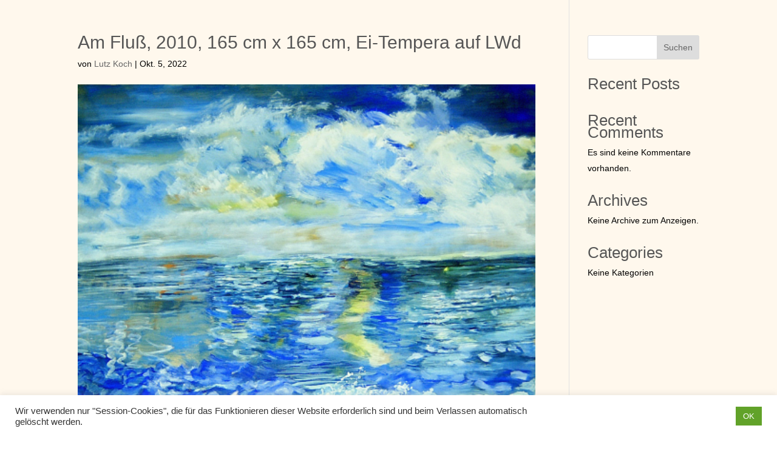

--- FILE ---
content_type: text/css
request_url: https://www.atelier-hella-kuehnel.de/wp-content/et-cache/global/et-divi-customizer-global.min.css?ver=1756317238
body_size: 4266
content:
body,.et_pb_column_1_2 .et_quote_content blockquote cite,.et_pb_column_1_2 .et_link_content a.et_link_main_url,.et_pb_column_1_3 .et_quote_content blockquote cite,.et_pb_column_3_8 .et_quote_content blockquote cite,.et_pb_column_1_4 .et_quote_content blockquote cite,.et_pb_blog_grid .et_quote_content blockquote cite,.et_pb_column_1_3 .et_link_content a.et_link_main_url,.et_pb_column_3_8 .et_link_content a.et_link_main_url,.et_pb_column_1_4 .et_link_content a.et_link_main_url,.et_pb_blog_grid .et_link_content a.et_link_main_url,body .et_pb_bg_layout_light .et_pb_post p,body .et_pb_bg_layout_dark .et_pb_post p{font-size:14px}.et_pb_slide_content,.et_pb_best_value{font-size:15px}body{color:#000000}h1,h2,h3,h4,h5,h6{color:#565656}body{line-height:1.9em}#et_search_icon:hover,.mobile_menu_bar:before,.mobile_menu_bar:after,.et_toggle_slide_menu:after,.et-social-icon a:hover,.et_pb_sum,.et_pb_pricing li a,.et_pb_pricing_table_button,.et_overlay:before,.entry-summary p.price ins,.et_pb_member_social_links a:hover,.et_pb_widget li a:hover,.et_pb_filterable_portfolio .et_pb_portfolio_filters li a.active,.et_pb_filterable_portfolio .et_pb_portofolio_pagination ul li a.active,.et_pb_gallery .et_pb_gallery_pagination ul li a.active,.wp-pagenavi span.current,.wp-pagenavi a:hover,.nav-single a,.tagged_as a,.posted_in a{color:#968b72}.et_pb_contact_submit,.et_password_protected_form .et_submit_button,.et_pb_bg_layout_light .et_pb_newsletter_button,.comment-reply-link,.form-submit .et_pb_button,.et_pb_bg_layout_light .et_pb_promo_button,.et_pb_bg_layout_light .et_pb_more_button,.et_pb_contact p input[type="checkbox"]:checked+label i:before,.et_pb_bg_layout_light.et_pb_module.et_pb_button{color:#968b72}.footer-widget h4{color:#968b72}.et-search-form,.nav li ul,.et_mobile_menu,.footer-widget li:before,.et_pb_pricing li:before,blockquote{border-color:#968b72}.et_pb_counter_amount,.et_pb_featured_table .et_pb_pricing_heading,.et_quote_content,.et_link_content,.et_audio_content,.et_pb_post_slider.et_pb_bg_layout_dark,.et_slide_in_menu_container,.et_pb_contact p input[type="radio"]:checked+label i:before{background-color:#968b72}a{color:#d12727}#main-header,#main-header .nav li ul,.et-search-form,#main-header .et_mobile_menu{background-color:#fff1dd}.et_secondary_nav_enabled #page-container #top-header{background-color:#968b72!important}#et-secondary-nav li ul{background-color:#968b72}#main-footer{background-color:#d1c8af}#main-footer .footer-widget h4,#main-footer .widget_block h1,#main-footer .widget_block h2,#main-footer .widget_block h3,#main-footer .widget_block h4,#main-footer .widget_block h5,#main-footer .widget_block h6{color:#968b72}.footer-widget li:before{border-color:#968b72}.bottom-nav,.bottom-nav a,.bottom-nav li.current-menu-item a{color:#999999}#et-footer-nav .bottom-nav li.current-menu-item a{color:#999999}#footer-bottom{background-color:#948962}#footer-info,#footer-info a{color:#efefef}body .et_pb_button{font-size:16px;border-radius:10px}body.et_pb_button_helper_class .et_pb_button,body.et_pb_button_helper_class .et_pb_module.et_pb_button{}body .et_pb_button:after{font-size:25.6px}h1,h2,h3,h4,h5,h6,.et_quote_content blockquote p,.et_pb_slide_description .et_pb_slide_title{line-height:0.8em}@media only screen and (min-width:981px){.et_pb_section{padding:1% 0}.et_pb_fullwidth_section{padding:0}.et_pb_row{padding:1% 0}#logo{max-height:84%}.et_pb_svg_logo #logo{height:84%}.et_fixed_nav #page-container .et-fixed-header#top-header{background-color:#968b72!important}.et_fixed_nav #page-container .et-fixed-header#top-header #et-secondary-nav li ul{background-color:#968b72}}@media only screen and (min-width:1350px){.et_pb_row{padding:13px 0}.et_pb_section{padding:13px 0}.single.et_pb_pagebuilder_layout.et_full_width_page .et_post_meta_wrapper{padding-top:40px}.et_pb_fullwidth_section{padding:0}}.titel{xmargin-top:50px;margin-bottom:20px!important}#main-content{min-height:700px}#main-content,.et_pb_section{background-color:#FFF8ED!important}.mwl.light .mwl__metadata h2{color:black!important;font-size:100%}#slb_viewer_wrap .slb_theme_slb_baseline .slb_viewer_overlay{background-color:#fff8ed!important}#slb_viewer_wrap .slb_theme_slb_black .slb_container{background-color:#fff8ed!important}#slb_viewer_wrap .slb_theme_slb_baseline *{color:#000000!important}#main-content{padding-bottom:100px}